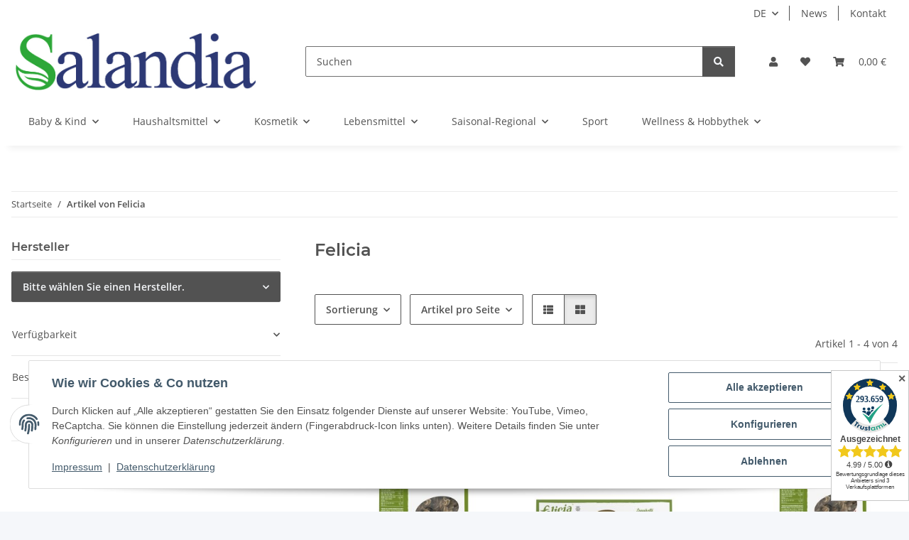

--- FILE ---
content_type: text/html; charset=UTF-8
request_url: https://www.salandia.de/plugins/ecomdata_lscache5/csrf.php
body_size: -9
content:
{"jtl_session":"b9755421e06e511759207694fba3596c","jtl_token":"a04c49bb9ab8e5346bbe965ef3768fa414f2866cc20e02ce5aae8edcef92ffa2","isEsiRequest":false,"cTime":"0.000326"}